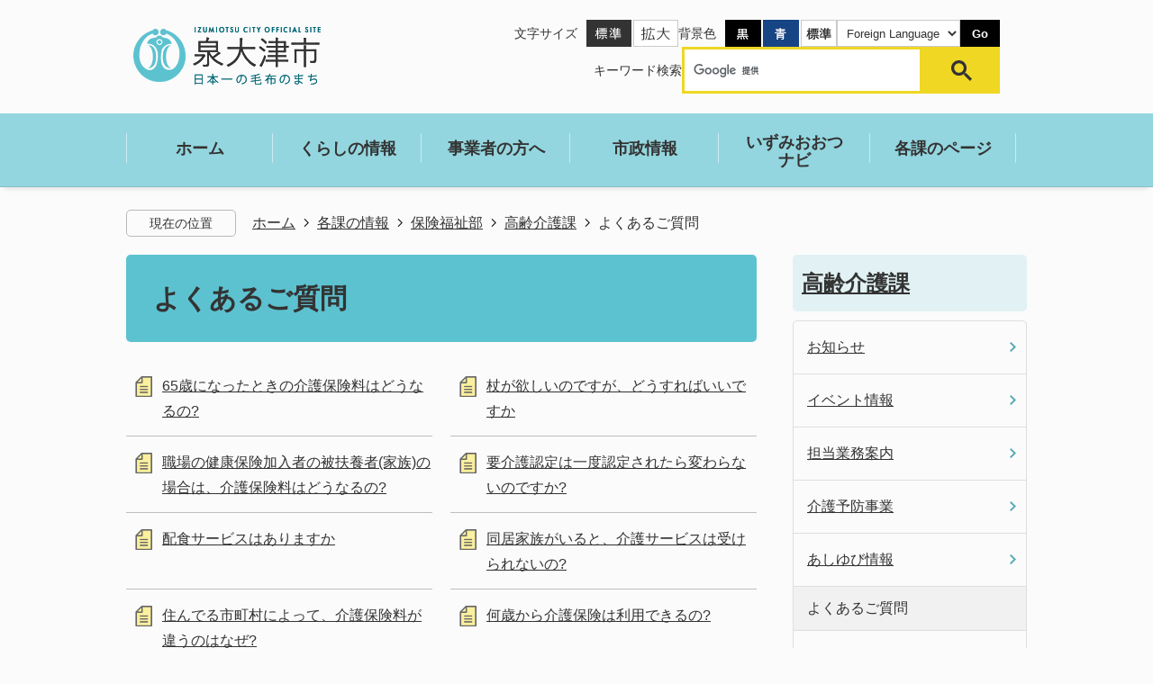

--- FILE ---
content_type: text/html
request_url: https://www.city.izumiotsu.lg.jp/kakuka/fukushi/koreikaigo/situmon/index.html
body_size: 48661
content:
<!DOCTYPE HTML>
<html lang="ja">
<head>
  <meta charset="utf-8">
                                                                                                              

        <meta name="keywords" content="">
<meta name="description" content="">    <meta property="og:title" content="よくあるご質問|泉大津市">
<meta property="og:type" content="article">
<meta property="og:url" content="https://www.city.izumiotsu.lg.jp/kakuka/fukushi/koreikaigo/situmon/index.html">
  <meta property="og:image" content="//www.city.izumiotsu.lg.jp/theme/base/img_common/ogp_noimage.png" />
    <meta name="viewport" content="width=750, user-scalable=yes">      <meta name="nsls:timestamp" content="Wed, 26 May 2021 05:53:44 GMT">            <title>よくあるご質問／泉大津市</title>    <link rel="canonical" href="https://www.city.izumiotsu.lg.jp/kakuka/fukushi/koreikaigo/situmon/index.html">        
                            <link rel="icon" href="//www.city.izumiotsu.lg.jp/favicon.ico">
        <link rel="apple-touch-icon" href="//www.city.izumiotsu.lg.jp/theme/base/img_common/smartphone.png">
                                                  <link href="//www.city.izumiotsu.lg.jp/theme/base/css/sub.css" rel="stylesheet" type="text/css" class="sp-style">              

                      
            
                                                        <script src="//www.city.izumiotsu.lg.jp/theme/base/js/jquery.js"></script>
                              <script src="//www.city.izumiotsu.lg.jp/theme/base/js/jquery_cookie.js"></script>
                              <script src="//www.city.izumiotsu.lg.jp/theme/base/js/jquery-ui.min.js"></script>
                              <script src="//www.city.izumiotsu.lg.jp/theme/base/js/common_lib.js"></script>
                              <script src="//www.city.izumiotsu.lg.jp/theme/base/js/jquery.easing.1.3.js"></script>
                              <script src="//www.city.izumiotsu.lg.jp/theme/base/js/jquery.bxslider.js"></script>
                              <script src="//www.city.izumiotsu.lg.jp/theme/base/js/jquery_dropmenu.js"></script>
                                                          
<script>(function(w,d,s,l,i){w[l]=w[l]||[];w[l].push({'gtm.start':
new Date().getTime(),event:'gtm.js'});var f=d.getElementsByTagName(s)[0],
j=d.createElement(s),dl=l!='dataLayer'?'&l='+l:'';j.async=true;j.src=
'https://www.googletagmanager.com/gtm.js?id='+i+dl;f.parentNode.insertBefore(j,f);
})(window,document,'script','dataLayer','GTM-KF3CMM4D');</script>

<script src="//www.city.izumiotsu.lg.jp/theme/base/js/common.js"></script>
<script src="//www.city.izumiotsu.lg.jp/theme/base/js/jquery.smartslider.js"></script>
<script src="//www.city.izumiotsu.lg.jp/theme/base/js/mutual_switching/mutual_switching.js"></script>
                                               <script src='//www.google.com/jsapi'></script>
                                          <script src="//www.city.izumiotsu.lg.jp/theme/base/js/sub.js"></script>
                          

              
                  
  <!--[if lt IE 9]>
  <script src="//www.city.izumiotsu.lg.jp/theme/base/js/html5shiv-printshiv.min.js"></script>
  <script src="//www.city.izumiotsu.lg.jp/theme/base/js/css3-mediaqueries.js"></script>
  <![endif]-->

  <script>
    var cms_api_token="eyJ0eXAiOiJKV1QiLCJhbGciOiJIUzI1NiJ9.eyJjdXN0b21lcl9jb2RlIjoiMjAxMjU0Iiwic2VydmljZV9uYW1lIjoiU01BUlQgQ01TIn0.1T-3rWfO7oGH9pjLx9SBnpos0YI1PRlaFaesg8TEkbI";
    var cms_api_domain="lg-api3rd.smart-lgov.jp";
    var cms_api_site="";
    var cms_app_version="";
    var cms_app_id="";
    var site_domain = "https://www.city.izumiotsu.lg.jp";
    var theme_name = "base";
    var cms_recruit_no = "0";
    var cms_recruit_history_no = "0";
    var cms_recruit_search_item = '[]';
    var is_smartphone = false;  </script>

  
  


</head>
<body>
          
              
                
  
  
  <p id="smartphone" class="jqs-go-to-sp" style="display: none;">
  <a href="https://www.city.izumiotsu.lg.jp/kakuka/fukushi/koreikaigo/situmon/index.html" class="jqs-go-to-sp">
    <span class="wrap">
      <span class="txt">スマートフォン版を表示</span>
      <span class="ico"></span>
    </span>
  </a>
</p>
  <div id="wrapper">
    <div id="wrapper-in">
      <div id="wrapper-in2">

        <div id="header-print">
          <header id="header" class="view-pc">
                          <p class="to-container"><a href="#container">本文へ</a></p>

<div class="header-subnav-area">

  <p id="header-logo"><a href="https://www.city.izumiotsu.lg.jp/index.html">    <img src="//www.city.izumiotsu.lg.jp/theme/base/img_common/pc_header_logo.png" alt="IZUMIOTSU SITY OFFICIAL SITE　泉大津市　日本一の毛布のまち">
  </a></p>
  <div class="box">

    <dl class="header-size">
      <dt class="title"><span>文字サイズ</span></dt>
      <dd class="item">
        <button class="scsize normal">
          <img src="//www.city.izumiotsu.lg.jp/theme/base/img_common/headersize_normal_on.png" alt="標準（初期状態）" class="normal-on">
          <img src="//www.city.izumiotsu.lg.jp/theme/base/img_common/headersize_normal_off.png" alt="標準に戻す" class="normal-off hide">
        </button>
      </dd>
      <dd class="item2">
        <button class="scsize up">
          <img src="//www.city.izumiotsu.lg.jp/theme/base/img_common/headersize_big_off.png" alt="拡大する" class="big-off">
          <img src="//www.city.izumiotsu.lg.jp/theme/base/img_common/headersize_big_on.png" alt="拡大（最大状態）" class="big-on hide">
        </button>
      </dd>
    </dl>

    <dl class="header-color">
      <dt class="title"><span>背景色</span></dt>
      <dd class="item"><a href="#" class="sccolor" data-bgcolor="color_black"><img src="//www.city.izumiotsu.lg.jp/theme/base/img_common/headercolor_black.png" alt="背景色を黒色にする"></a></dd>
      <dd class="item2"><a href="#" class="sccolor" data-bgcolor="color_blue"><img src="//www.city.izumiotsu.lg.jp/theme/base/img_common/headercolor_blue.png" alt="背景色を青色にする"></a></dd>
      <dd class="item3"><a href="#" class="sccolor" data-bgcolor="color_normal"><img src="//www.city.izumiotsu.lg.jp/theme/base/img_common/headercolor_normal.png" alt="背景色を元に戻す"></a></dd>
    </dl>

    <div class="header-lang">
      <select class="lang-select js-lang-select" name="translate" title="lang-select">
  <option value="#" lang="en">Foreign Language</option>
  <option value="https://translate.google.com/translate?hl=en&sl=auto&tl=en&u=https://www.city.izumiotsu.lg.jp/kakuka/fukushi/koreikaigo/situmon/index.html" lang="en">English</option>
  <option value="https://translate.google.com/translate?hl=ko&sl=auto&tl=ko&u=https://www.city.izumiotsu.lg.jp/kakuka/fukushi/koreikaigo/situmon/index.html" lang="ko">&#54620;&#44397;&#50612;</option>  <option value="https://translate.google.com/translate?hl=zh-CN&sl=auto&tl=zh-CN&u=https://www.city.izumiotsu.lg.jp/kakuka/fukushi/koreikaigo/situmon/index.html" lang="zh-CN">&#31616;&#20307;&#20013;&#25991;</option>  <option value="https://translate.google.com/translate?hl=zh-TW&sl=auto&tl=zh-TW&u=https://www.city.izumiotsu.lg.jp/kakuka/fukushi/koreikaigo/situmon/index.html" lang="zh-TW">&#32321;&#39636;&#20013;&#25991;</option>  <option value="https://www.city.izumiotsu.lg.jp/kakuka/fukushi/koreikaigo/situmon/index.html">日本語</option>
</select>
<button class="btn-lang-select js-btn-lang-select" type="button" lang="en">Go</button>    </div>

    <div class="header-search">
      <p>キーワード検索</p>
                    




                          
                
                  
                  
                                      <div class="gcse-searchbox-only" data-resultsurl="//www.city.izumiotsu.lg.jp/result.html" data-enableAutoComplete="true"></div>
  
                  </div>
  </div>
</div>                                      <script>
$(function() {
  $('.headerNaviDynBlock').each(function() {
    var block = $(this);
    var list = block.find('.headerNaviDynList');
    block.css('display', 'none');

    var url = block.attr('url');
    if (!url) {
      url = block.attr('data-url');
      if (!url) {
        return;
      }
    }

    $.getJSON(url, function(json) {
      var templateOrig = block.find('.headerNaviPageTemplate');
      if (templateOrig.length == 0) {
        return;
      }
      var template = templateOrig.clone().removeClass('headerNaviPageTemplate').addClass('pageEntity').css('display', '');
      block.find('.pageEntity').remove();
      var count = 0;
      for (var j=0; j<json.length; j++) {
        var item = json[j];
        if (item.is_category_index && item.child_pages_count == 0) {
          continue;
        }
        var entity = template.clone();
        entity.find('.pageLink').attr('href', item.url).text(item.page_name);
        entity.find('.pageDescription').text(item.description);
        list.append(entity);
        count++;
      }
      if (count > 0) {
        block.css('display', '');
      }
      templateOrig.remove();
    });
  });
});
</script>
<nav id="header-nav">
  <div class="in">
    <ul class="list">
      <li class="header-nav-item header-nav-item-1">
        <a href="https://www.city.izumiotsu.lg.jp/index.html">
          <div class="box">
            <p class="nav-item-in g-nav1">ホーム</p>
          </div>
        </a>
      </li>
      <li class="header-nav-item header-nav-item-2">
        <a href="https://www.city.izumiotsu.lg.jp/kurashi/index.html">
          <div class="box">
            <p class="nav-item-in g-nav2">くらしの情報</p>
          </div>
        </a>
        <div class="headerNaviDynBlock" data-url="//www.city.izumiotsu.lg.jp/kurashi/index.tree.json">
          <div class="nav-category-list-box dropmenu" style="display:none;">
            <ul class="nav-category-list list2 headerNaviDynList">
              <li class="nav-category-item headerNaviPageTemplate">
                <a class="pageLink"></a>
              </li>
            </ul>
          </div>
        </div>
      </li>
      <li class="header-nav-item header-nav-item-3">
        <a href="https://www.city.izumiotsu.lg.jp/jigyo/index.html">
          <div class="box">
            <p class="nav-item-in g-nav2">事業者の方へ</p>
          </div>
        </a>
        <div class="headerNaviDynBlock" data-url="//www.city.izumiotsu.lg.jp/jigyo/index.tree.json">
          <div class="nav-category-list-box dropmenu" style="display:none;">
            <ul class="nav-category-list list2 headerNaviDynList">
              <li class="nav-category-item headerNaviPageTemplate">
                <a class="pageLink"></a>
              </li>
            </ul>
          </div>
        </div>
      </li>
      <li class="header-nav-item header-nav-item-4">
        <a href="https://www.city.izumiotsu.lg.jp/shisei/index.html">
          <div class="box">
            <p class="nav-item-in g-nav2">市政情報</p>
          </div>
        </a>
        <div class="headerNaviDynBlock" data-url="//www.city.izumiotsu.lg.jp/shisei/index.tree.json">
          <div class="nav-category-list-box dropmenu" style="display:none;">
            <ul class="nav-category-list list2 headerNaviDynList">
              <li class="nav-category-item headerNaviPageTemplate">
                <a class="pageLink"></a>
              </li>
            </ul>
          </div>
        </div>
      </li>
      <li class="header-nav-item header-nav-item-5">
        <a href="https://www.city.izumiotsu.lg.jp/izumiotsunabi/index.html">
          <div class="box">
            <p class="nav-item-in g-nav2">いずみおおつ<br>ナビ</p>
          </div>
        </a>
        <div class="headerNaviDynBlock" data-url="//www.city.izumiotsu.lg.jp/izumiotsunabi/index.tree.json">
          <div class="nav-category-list-box dropmenu" style="display:none;">
            <ul class="nav-category-list list2 headerNaviDynList">
              <li class="nav-category-item headerNaviPageTemplate">
                <a class="pageLink"></a>
              </li>
            </ul>
          </div>
        </div>
      </li>
      <li class="header-nav-item header-nav-item-6">
        <a href="https://www.city.izumiotsu.lg.jp/kakuka/index.html">
          <div class="box">
            <p class="nav-item-in g-nav2">各課のページ</p>
          </div>
        </a>
        <div class="headerNaviDynBlock" data-url="//www.city.izumiotsu.lg.jp/kakuka/index.tree.json">
          <div class="nav-category-list-box dropmenu" style="display:none;">
            <ul class="nav-category-list list2 headerNaviDynList">
              <li class="nav-category-item headerNaviPageTemplate">
                <a class="pageLink"></a>
              </li>
            </ul>
          </div>
        </div>
      </li>
    </ul>
  </div>
</nav>
<nav id="header-nav2">
  <div class="in">
    <ul class="list">
      <li class="header-nav-item header-nav-item-1">
        <a href="https://www.city.izumiotsu.lg.jp/index.html">
          <div class="box">
            <p class="nav-item-in g-nav1">ホーム</p>
          </div>
        </a>
      </li>
      <li class="header-nav-item header-nav-item-2">
        <a href="https://www.city.izumiotsu.lg.jp/kurashi/index.html">
          <div class="box">
            <p class="nav-item-in g-nav2">くらしの情報</p>
          </div>
        </a>
        <div class="headerNaviDynBlock" data-url="//www.city.izumiotsu.lg.jp/kurashi/index.tree.json">
          <div class="nav-category-list-box dropmenu" style="display:none;">
            <ul class="nav-category-list list2 headerNaviDynList">
              <li class="nav-category-item headerNaviPageTemplate">
                <a class="pageLink"></a>
              </li>
            </ul>
          </div>
        </div>
      </li>
      <li class="header-nav-item header-nav-item-3">
        <a href="https://www.city.izumiotsu.lg.jp/jigyo/index.html">
          <div class="box">
            <p class="nav-item-in g-nav2">事業者の方へ</p>
          </div>
        </a>
        <div class="headerNaviDynBlock" data-url="//www.city.izumiotsu.lg.jp/jigyo/index.tree.json">
          <div class="nav-category-list-box dropmenu" style="display:none;">
            <ul class="nav-category-list list2 headerNaviDynList">
              <li class="nav-category-item headerNaviPageTemplate">
                <a class="pageLink"></a>
              </li>
            </ul>
          </div>
        </div>
      </li>
      <li class="header-nav-item header-nav-item-4">
        <a href="https://www.city.izumiotsu.lg.jp/shisei/index.html">
          <div class="box">
            <p class="nav-item-in g-nav2">市政情報</p>
          </div>
        </a>
        <div class="headerNaviDynBlock" data-url="//www.city.izumiotsu.lg.jp/shisei/index.tree.json">
          <div class="nav-category-list-box dropmenu" style="display:none;">
            <ul class="nav-category-list list2 headerNaviDynList">
              <li class="nav-category-item headerNaviPageTemplate">
                <a class="pageLink"></a>
              </li>
            </ul>
          </div>
        </div>
      </li>
      <li class="header-nav-item header-nav-item-5">
        <a href="https://www.city.izumiotsu.lg.jp/izumiotsunabi/index.html">
          <div class="box">
            <p class="nav-item-in g-nav2">いずみおおつ<br>ナビ</p>
          </div>
        </a>
        <div class="headerNaviDynBlock" data-url="//www.city.izumiotsu.lg.jp/izumiotsunabi/index.tree.json">
          <div class="nav-category-list-box dropmenu" style="display:none;">
            <ul class="nav-category-list list2 headerNaviDynList">
              <li class="nav-category-item headerNaviPageTemplate">
                <a class="pageLink"></a>
              </li>
            </ul>
          </div>
        </div>
      </li>
      <li class="header-nav-item header-nav-item-6">
        <a href="https://www.city.izumiotsu.lg.jp/kakuka/index.html">
          <div class="box">
            <p class="nav-item-in g-nav2">各課のページ</p>
          </div>
        </a>
        <div class="headerNaviDynBlock" data-url="//www.city.izumiotsu.lg.jp/kakuka/index.tree.json">
          <div class="nav-category-list-box dropmenu" style="display:none;">
            <ul class="nav-category-list list2 headerNaviDynList">
              <li class="nav-category-item headerNaviPageTemplate">
                <a class="pageLink"></a>
              </li>
            </ul>
          </div>
        </div>
      </li>
    </ul>
    <div class="menu-btn-search header-search-menu">
      <a href="#">
        <img src="//www.city.izumiotsu.lg.jp/theme/base/img_common/search_btn.png" alt="検索する">
      </a>
      <div class="modal-search">
        <div class="modal-menu-close">
          <a href="#">
            <img src="//www.city.izumiotsu.lg.jp/theme/base/img_common/search_btn_colse.png" alt="閉じる">
          </a>
        </div>
        <p>キーワード検索</P>
                          




                          
                
                  
                  
                                      <div class="gcse-searchbox-only" data-resultsurl="//www.city.izumiotsu.lg.jp/result.html" data-enableAutoComplete="true"></div>
  
                      </div>
    </div>
  </div>
</nav>
                      </header>
                      

<header id="sp-header" class="view-sp">
  <div class="box clearfix">
    <p id="sp-header-logo"><a href="https://www.city.izumiotsu.lg.jp/index.html">      <img src="//www.city.izumiotsu.lg.jp/theme/base/img_common/sp_header_logo.png" alt="泉大津市">
    </a></p>
    <nav id="sp-header-nav" class="clearfix">
      <div class="menu-btn-area clearfix">
        <p class="menu-btn-search"><a href="#"><img src="//www.city.izumiotsu.lg.jp/theme/base/img_common/menu_btn_search.png" alt="検索"></a></p>
        <p class="menu-btn-menu"><a href="#"><img src="//www.city.izumiotsu.lg.jp/theme/base/img_common/menu_btn_menu.png" alt="メニュー"></a></p>
      </div>
    </nav>
  </div>


  <div class="modal-search-bg"></div>
  <div class="modal-search">
    <p class="menu-btn-search-close"><a href="#"><img src="//www.city.izumiotsu.lg.jp/theme/base/img_common/menu_btn_menu_close.png" alt="閉じる"></a></p>
    <div class="in">
      <div class="header-search">
        <p>キーワード検索</P>
                          




                          
                
                  
                  
                                      <div class="gcse-searchbox-only" data-resultsurl="//www.city.izumiotsu.lg.jp/result.html" data-enableAutoComplete="true"></div>
  
                      </div>
      <p class="modal-menu-close">
        <span>閉じる</span>
      </p>
    </div>
  </div>

  <div class="modal-menu-bg"></div>
  <div class="modal-menu">
    <p class="menu-btn-menu-close"><a href="#"><img src="//www.city.izumiotsu.lg.jp/theme/base/img_common/menu_btn_menu_close.png" alt="閉じる"></a></p>
    <div class="in">

      <div class="box">
        <a href="https://www.city.izumiotsu.lg.jp/index.html">ホーム</a>
      </div>

      <div class="box">
        <p class="title">くらしの情報</p>
        <div class="headerNaviDynBlock" data-url="//www.city.izumiotsu.lg.jp/kurashi/index.tree.json">
          <ul class="list headerNaviDynList">
            <li class="headerNaviPageTemplate"><a class="pageLink"></a></li>
          </ul>
        </div>
      </div>

      <div class="box">
        <p class="title">事業者の方へ</p>
        <div class="headerNaviDynBlock" data-url="//www.city.izumiotsu.lg.jp/jigyo/index.tree.json">
          <ul class="list headerNaviDynList">
            <li class="headerNaviPageTemplate"><a class="pageLink"></a></li>
          </ul>
        </div>
      </div>

      <div class="box">
        <p class="title">市政情報</p>
        <div class="headerNaviDynBlock" data-url="//www.city.izumiotsu.lg.jp/shisei/index.tree.json">
          <ul class="list headerNaviDynList">
            <li class="headerNaviPageTemplate"><a class="pageLink"></a></li>
          </ul>
        </div>
      </div>

      <div class="box">
        <p class="title">いずみおおつナビ</p>
        <div class="headerNaviDynBlock" data-url="//www.city.izumiotsu.lg.jp/izumiotsunabi/index.tree.json">
          <ul class="list headerNaviDynList">
            <li class="headerNaviPageTemplate"><a class="pageLink"></a></li>
          </ul>
        </div>
      </div>

      <div class="box">
        <p class="title">各課のページ</p>
        <div class="headerNaviDynBlock" data-url="//www.city.izumiotsu.lg.jp/kakuka/index.tree.json">
          <ul class="list headerNaviDynList">
            <li class="headerNaviPageTemplate"><a class="pageLink"></a></li>
          </ul>
        </div>
      </div>

      <div class="support-block">
        <ul class="support-list">
          <li class="header-size">
            <dl class="header-size-in">
              <dt class="header-size-title"><span>文字サイズ</span></dt>
              <dd class="header-size-item">
                <button class="scsize normal">
                  <img src="//www.city.izumiotsu.lg.jp/theme/base/img_common/sp/headersize_normal_on.png" alt="標準（初期状態）" class="normal-on">
                  <img src="//www.city.izumiotsu.lg.jp/theme/base/img_common/sp/headersize_normal_off.png" alt="標準に戻す" class="normal-off hide">
                </button>
              </dd>
              <dd class="header-size-item2">
                <button class="scsize up">
                  <img src="//www.city.izumiotsu.lg.jp/theme/base/img_common/sp/headersize_big_off.png" alt="拡大する" class="big-off">
                  <img src="//www.city.izumiotsu.lg.jp/theme/base/img_common/sp/headersize_big_on.png" alt="拡大（最大状態）" class="big-on hide">
                </button>
              </dd>
            </dl>
          </li>
          <li class="header-color">
            <dl class="header-color-in">
              <dt class="header-color-title"><span>背景色</span></dt>
              <dd class="header-color-item">
                <a href="#" class="sccolor" data-bgcolor="color_black">
                  <img src="//www.city.izumiotsu.lg.jp/theme/base/img_common/headercolor_black.png" alt="背景色を黒色にする">
                </a>
              </dd>
              <dd class="header-color-item2">
                <a href="#" class="sccolor" data-bgcolor="color_blue">
                  <img src="//www.city.izumiotsu.lg.jp/theme/base/img_common/headercolor_blue.png" alt="背景色を青色にする">
                </a>
              </dd>
              <dd class="header-color-item3">
                <a href="#" class="sccolor" data-bgcolor="color_normal">
                  <img src="//www.city.izumiotsu.lg.jp/theme/base/img_common/headercolor_normal.png" alt="背景色を白色にする">
                </a>
              </dd>
            </dl>
          </li>
          <li class="header-lang">
            <select class="lang-select js-lang-select" name="translate" title="lang-select">
  <option value="#" lang="en">Foreign Language</option>
  <option value="https://translate.google.com/translate?hl=en&sl=auto&tl=en&u=https://www.city.izumiotsu.lg.jp/kakuka/fukushi/koreikaigo/situmon/index.html" lang="en">English</option>
  <option value="https://translate.google.com/translate?hl=ko&sl=auto&tl=ko&u=https://www.city.izumiotsu.lg.jp/kakuka/fukushi/koreikaigo/situmon/index.html" lang="ko">&#54620;&#44397;&#50612;</option>  <option value="https://translate.google.com/translate?hl=zh-CN&sl=auto&tl=zh-CN&u=https://www.city.izumiotsu.lg.jp/kakuka/fukushi/koreikaigo/situmon/index.html" lang="zh-CN">&#31616;&#20307;&#20013;&#25991;</option>  <option value="https://translate.google.com/translate?hl=zh-TW&sl=auto&tl=zh-TW&u=https://www.city.izumiotsu.lg.jp/kakuka/fukushi/koreikaigo/situmon/index.html" lang="zh-TW">&#32321;&#39636;&#20013;&#25991;</option>  <option value="https://www.city.izumiotsu.lg.jp/kakuka/fukushi/koreikaigo/situmon/index.html">日本語</option>
</select>
<button class="btn-lang-select js-btn-lang-select" type="button" lang="en">Go</button>          </li>
          <li class="switch-item">
            <p class="go-to-pc">
              <a href="https://www.city.izumiotsu.lg.jp/kakuka/fukushi/koreikaigo/situmon/index.html" class="jqs-go-to-pc">PC版で表示する</a>
            </p>
          </li>
        </ul>
      </div>

      <p class="modal-menu-close">
        <span>閉じる</span>
      </p>
    </div>
  </div>
</header>                  </div>

        <dl id="pankuzu" class="clearfix view-pc">
          <dt class="title">現在の位置</dt>
          <dd class="in">
            

<ul class="list">
              <li><a href="https://www.city.izumiotsu.lg.jp/index.html">ホーム</a></li>
                  <li class="icon"><a href="https://www.city.izumiotsu.lg.jp/kakuka/index.html">各課の情報</a></li>
                  <li class="icon"><a href="https://www.city.izumiotsu.lg.jp/kakuka/fukushi/index.html">保険福祉部</a></li>
                  <li class="icon"><a href="https://www.city.izumiotsu.lg.jp/kakuka/fukushi/koreikaigo/index.html">高齢介護課</a></li>
            <li class="icon"><span>よくあるご質問</span></li>
  </ul>
          </dd>
        </dl>

        <section id="container" tabindex="-1">
          <div id="container-in" class="clearfix">

            <article id="contents" role="main">

                                
      <h1 class="title"><span class="bg"><span class="bg2">よくあるご質問</span></span></h1>
                  
              <div id="social-update-area">
                                                                                                                                        </div>

              <div id="contents-in">      
        

            <!-- 「フリー編集エリア」 -->
                        
              

                  
              








      





  
              











  
              
  
            







          

                                                                                                                                                                                                                                                                                                                                                                                                                                                                

    
    
  

    
              
                  <ul class="level1col2 clearfix">
                                      <li class="page">
              <a href="https://www.city.izumiotsu.lg.jp/kakuka/fukushi/koreikaigo/situmon/1300090168927.html">65歳になったときの介護保険料はどうなるの?</a>
              

                        </li>
                                  <li class="page">
              <a href="https://www.city.izumiotsu.lg.jp/kakuka/fukushi/koreikaigo/situmon/shitumonn_tue.html">杖が欲しいのですが、どうすればいいですか</a>
              

                        </li>
                                  <li class="page">
              <a href="https://www.city.izumiotsu.lg.jp/kakuka/fukushi/koreikaigo/situmon/1300089736692.html">職場の健康保険加入者の被扶養者(家族)の場合は、介護保険料はどうなるの?</a>
              

                        </li>
                                  <li class="page">
              <a href="https://www.city.izumiotsu.lg.jp/kakuka/fukushi/koreikaigo/situmon/1300343135167.html">要介護認定は一度認定されたら変わらないのですか?</a>
              

                        </li>
                                  <li class="page">
              <a href="https://www.city.izumiotsu.lg.jp/kakuka/fukushi/koreikaigo/situmon/shitumonn_haisyoku.html">配食サービスはありますか</a>
              

                        </li>
                                  <li class="page">
              <a href="https://www.city.izumiotsu.lg.jp/kakuka/fukushi/koreikaigo/situmon/1300347799506.html">同居家族がいると、介護サービスは受けられないの?</a>
              

                        </li>
                                  <li class="page">
              <a href="https://www.city.izumiotsu.lg.jp/kakuka/fukushi/koreikaigo/situmon/1300091135169.html">住んでる市町村によって、介護保険料が違うのはなぜ?</a>
              

                        </li>
                                  <li class="page">
              <a href="https://www.city.izumiotsu.lg.jp/kakuka/fukushi/koreikaigo/situmon/1300340979664.html">何歳から介護保険は利用できるの?</a>
              

                        </li>
                                  <li class="page">
              <a href="https://www.city.izumiotsu.lg.jp/kakuka/fukushi/koreikaigo/situmon/1300348129482.html">介護サービス事業者の情報を知りたいときはどうすればいい?</a>
              

                        </li>
                                  <li class="page">
              <a href="https://www.city.izumiotsu.lg.jp/kakuka/fukushi/koreikaigo/situmon/1300342062628.html">介護保険の利用手続きはどのようにするの?</a>
              

                        </li>
                                  <li class="page">
              <a href="https://www.city.izumiotsu.lg.jp/kakuka/fukushi/koreikaigo/situmon/1300089078169.html">介護保険の対象者は?</a>
              

                        </li>
                                  <li class="page">
              <a href="https://www.city.izumiotsu.lg.jp/kakuka/fukushi/koreikaigo/situmon/1300347279815.html">介護保険サービスの利用料はいくらになるの?</a>
              

                        </li>
                                  <li class="page">
              <a href="https://www.city.izumiotsu.lg.jp/kakuka/fukushi/koreikaigo/situmon/1300089532603.html">介護保険料はいつから納めるの?</a>
              

                        </li>
                                  <li class="page">
              <a href="https://www.city.izumiotsu.lg.jp/kakuka/fukushi/koreikaigo/situmon/1300090895122.html">介護保険料を滞納すると、どうなるの?</a>
              

                        </li>
                                  <li class="page">
              <a href="https://www.city.izumiotsu.lg.jp/kakuka/fukushi/koreikaigo/situmon/1300343797359.html">介護認定の結果が出るまでは、介護保険のサービスを利用できないのでしょうか?</a>
              

                        </li>
                                  <li class="page">
              <a href="https://www.city.izumiotsu.lg.jp/kakuka/fukushi/koreikaigo/situmon/1300343389854.html">他の市町村に引越した場合の認定はどうなるの?</a>
              

                        </li>
                                  <li class="page">
              <a href="https://www.city.izumiotsu.lg.jp/kakuka/fukushi/koreikaigo/situmon/1300347500023.html">他の市町村の事業者の介護サービスは利用できないの?</a>
              

                        </li>
                                  <li class="page">
              <a href="https://www.city.izumiotsu.lg.jp/kakuka/fukushi/koreikaigo/situmon/1300090411023.html">他の市町村へ転出したときの介護保険料はどうなるの?</a>
              

                        </li>
                  
          </ul>
        

      
    
  

            <!-- 「フリー編集エリア」 -->
                        
        

          
              
                                                                  <!-- 「お問い合わせ先」 -->
                                                        
                    
                     <!-- pdfダウンロード -->

                                                        
                  
  


                  
                
              <!-- //#contents-in  -->
              </div>
            <!-- //#contents  -->
            </article>

                                                                                                      
              
                <nav id="side-nav">
        <section class="side-nav-list">
            
    <script>
  function cmsDynDateFormat(date, format) {
    var jpWeek = ['日', '月', '火', '水', '木', '金', '土'];
    return format.replace('%Y', date.getFullYear()).replace('%m', ('0' + (date.getMonth() + 1)).slice(-2)).replace('%d', ('0' + date.getDate()).slice(-2)).replace('%a', jpWeek[date.getDay()])
        .replace('%H', ('0' + date.getHours()).slice(-2)).replace('%M', ('0' + date.getMinutes()).slice(-2)).replace('%S', ('0' + date.getSeconds()).slice(-2));
  }
  function cmsDynExecuteGetPageList() {
    var outerBlocks = $('.pageListDynBlock');
    outerBlocks.each(function() {
      var block = $(this);
      block.find('.pageListExists').css('display', 'none');
      block.find('.pageListNotExists').css('display', 'none');

      var url = block.attr('data-url');

      var cond = {};

      cond.limit = parseInt(block.attr('data-limit'));
      cond.showIndex = parseInt(block.attr('data-show-index'));
      cond.showMobile = parseInt(block.attr('data-show-mobile'));
      dateBegin = block.attr('data-date-begin');
      dateSpan = block.attr('data-date-span');

      cond.curPageNo = block.attr('data-current-page-no');
      cond.dirClass = block.attr('data-dir-class');
      cond.pageClass = block.attr('data-page-class');

      cond.timeBegin = 0;
      if (dateBegin) {
        cond.timeBegin = new Date(dateBegin);
      } else if (dateSpan) {
        cond.timeBegin = Date.now() - dateSpan * 86400000;
      }
      var recentSpan = block.attr('data-recent-span');
      cond.recentBegin = 0;
      if (recentSpan) {
        cond.recentBegin = Date.now() - recentSpan * 86400000;
      }
      cond.dateFormat = block.attr('data-date-format');
      if (!cond.dateFormat) {
        cond.dateFormat = '%Y/%m/%d %H:%M:%S';
      }
      cond.joinGrue = block.attr('data-join-grue');
      if (!cond.joinGrue) {
        cond.joinGrue = ' , ';
      }
      cond.eventDateFormat = block.attr('data-event-date-format');
      if (!cond.eventDateFormat) {
        cond.eventDateFormat = cond.dateFormat;
      }
      cond.eventType = block.attr('data-event-type');
      cond.eventField = block.attr('data-event-field');
      cond.eventArea = block.attr('data-event-area');
      eventDateSpan = block.attr('data-event-date-span');
      cond.eventTimeEnd = 0;
      if (eventDateSpan) {
        cond.eventTimeEnd = Date.now() + eventDateSpan * 86400000;
      }

      // タグ
      cond.tagDisplay = block.attr('data-show-tags');
      cond.tagPosition = block.attr('data-tags-position');
      cond.tagFilterTargets = block.attr('data-tag-filter-targets');

      $.getJSON(url, function(json) {
        cmsDynApplyPageListJson(block, json, cond);
      }).fail(function(jqxhr, textStatus, error) {
        block.css('display', 'none');
      });
    });
  }
  function cmsDynApplyPageListJson(block, json, cond) {
    var now = Date.now();
    var list = block.find('.pageListBlock');
    var template = list.find('.pageEntity:first').clone();
    list.find('.pageEntity').remove();

    var count = 0;

    for (var i = 0; i < json.length; i++) {
      var item = json[i];
      var itemDate = new Date(item.publish_datetime);

      if (!cond.showIndex && item.is_category_index) {
        continue;
      }
      if (!cond.showMobile && item.is_keitai_page) {
        continue;
      }
      if (cond.timeBegin && itemDate.getTime() < cond.timeBegin) {
        continue;
      }

      // タグによる絞込み
      if ('tag' in item && item.tag && cond.tagFilterTargets != null) {
        var filteringNos = (!isNaN(cond.tagFilterTargets)) ? [cond.tagFilterTargets] : cond.tagFilterTargets.split(/,|\s/);
        var isTarget = false;
        item.tag.forEach(function(tagItem, idx) {
          if (filteringNos.indexOf(tagItem.tag_no + "") >= 0) {
            isTarget = true;
          }
        });
        if (!isTarget) {
          continue;
        }
      }

      var entity = template.clone();
      if ('event' in item && item['event']) {
        var pageEvent = item['event'];
        if (cond.eventType && cond.eventType != pageEvent.event_type_name) {
          continue;
        }
        if (cond.eventField && $.inArray(cond.eventField, pageEvent.event_fields) < 0) {
          continue;
        }
        if (cond.eventArea && $.inArray(cond.eventArea, pageEvent.event_area) < 0) {
          continue;
        }

        var eventDateString = '';
        if (cond.eventTimeEnd) {
          if (pageEvent.event_date_type_id == 0) {
            var startDatetime = pageEvent.event_start_datetime ? new Date(pageEvent.event_start_datetime) : false;
            var endDatetime = pageEvent.event_end_datetime ? new Date(pageEvent.event_end_datetime) : false;
            if (startDatetime && endDatetime) {
              if (startDatetime.getTime() > cond.eventTimeEnd || endDatetime.getTime() <= now) {
                continue;
              }
              eventDateString = cmsDynDateFormat(startDatetime, cond.eventDateFormat) + '～' + cmsDynDateFormat(endDatetime, cond.eventDateFormat);
            } else if (startDatetime) {
              if (startDatetime.getTime() > cond.eventTimeEnd) {
                continue;
              }
            } else {
              if (endDatetime.getTime() <= now) {
                continue;
              }
              eventDateString = '～' + cmsDynDateFormat(endDatetime, cond.eventDateFormat);
            }
          } else if (pageEvent.event_date_type_id == 1) {
            var filteredDates = $.grep(pageEvent.event_dates, function(value, index) {
              var eventTime1 = new Date(value[0]+'T00:00:00+09:00').getTime();
              var eventTime2 = new Date(value[1]+'T23:59:59+09:00').getTime();
              return (eventTime1 <= cond.eventTimeEnd && eventTime2 >= now);
            });
            if (filteredDates.length == 0) {
              continue;
            }
          }
        }
        if (pageEvent.event_place) {
          entity.find('.pageEventPlaceExists').css('display', '');
          entity.find('.pageEventPlace').text(pageEvent.event_place);
        } else {
          entity.find('.pageEventPlaceExists').css('display', 'none');
          entity.find('.pageEventPlace').text('');
        }
        if (pageEvent.event_date_supplement) {
          entity.find('.pageEventDateExists').css('display', '');
          entity.find('.pageEventDate').text(pageEvent.event_date_supplement);
        } else if (eventDateString.length > 0) {
          entity.find('.pageEventDateExists').css('display', '');
          entity.find('.pageEventDate').text(eventDateString);
        } else {
          entity.find('.pageEventDateExists').css('display', 'none');
          entity.find('.pageEventDate').text('');
        }

        if (pageEvent.event_type_name) {
          entity.find('.pageEventTypeExists').css('display', '');
          entity.find('.pageEventType').text(pageEvent.event_type_name);
        } else {
          entity.find('.pageEventTypeExists').css('display', 'none');
          entity.find('.pageEventType').text('');
        }
        if (pageEvent.event_fields && pageEvent.event_fields.length > 0) {
          entity.find('.pageEventFieldsExists').css('display', '');
          entity.find('.pageEventFields').text(pageEvent.event_fields.join(cond.joinGrue));
        } else {
          entity.find('.pageEventFieldsExists').css('display', 'none');
          entity.find('.pageEventFields').text('');
        }
        if (pageEvent.event_area && pageEvent.event_area.length > 0) {
          entity.find('.pageEventAreaExists').css('display', '');
          entity.find('.pageEventArea').text(pageEvent.event_area.join(cond.joinGrue));
        } else {
          entity.find('.pageEventAreaExists').css('display', 'none');
          entity.find('.pageEventArea').text('');
        }
        entity.find('.pageEventExists').css('display', '');
      } else {
        entity.find('.pageEventExists').css('display', 'none');
      }

      entity.find('.pageDate').each(function() {
        var dateString = cmsDynDateFormat(itemDate, cond.dateFormat);
        $(this).text(dateString);
      });
      var pageLink = entity.find('a.pageLink');
      if (cond.curPageNo == item.page_no) {
        pageLink.removeAttr('href').removeAttr('page_no').css('display', 'none');
        pageLink.parent().append('<span class="pageNoLink">' + item.page_name + '</span>');
      } else {
        pageLink.attr('href', item.url).append('<span class="title-text">' + item.page_name + '</span>');
        pageLink.find('.pageNoLink').remove();
      }

      entity.find('.pageDescription').text(item.description);

      if ('thumbnail_image' in item && item.thumbnail_image) {
        entity.find('.pageThumbnail').append($('<img>', {src: item.thumbnail_image, alt: ""}));
      } else {
        entity.find('.pageThumbnail').remove();
      }

      if (cond.recentBegin && itemDate.getTime() >= cond.recentBegin) {
        entity.find('.pageRecent').css('display', '');
      } else {
        entity.find('.pageRecent').css('display', 'none');
      }

      // タグ付与
      if ('tag' in item && item.tag) {
        if (item.tag.length > 0) {
          var DEFINE_CLASS_NAME_WHEN_TAG_TYPE_IMAGE = 'tag-type-image';
          var DEFINE_CLASS_NAME_WHEN_TAG_TYPE_TEXT = 'tag-type-text';
          var DEFINE_CLASS_NAME_WHEN_TAG_POSITION_BEFORE = 'tag-pos-before';
          var DEFINE_CLASS_NAME_WHEN_TAG_POSITION_AFTER = 'tag-pos-after';
          var DEFINE_CLASS_NAME_TAG_BLOCK = 'tags';
          var DEFINE_CLASS_NAME_TAG = 'tag';
          var DEFINE_CLASS_NAME_TAG_INNER = 'tag-bg';

          // タグの表示位置を判定
          var tagPositionClassName = (cond.tagPosition == 1) ? DEFINE_CLASS_NAME_WHEN_TAG_POSITION_BEFORE : DEFINE_CLASS_NAME_WHEN_TAG_POSITION_AFTER;

          // タグ出力の外枠を生成
          var tagListWrapperHtml = $('<span>', {
            class: [DEFINE_CLASS_NAME_TAG_BLOCK, tagPositionClassName].join(' ')
          });

          item.tag.forEach(function(tagItem, idx) {
            // タグの中身を設定
            var tagBody;
            if (tagItem.image_file_name != null && tagItem.image_file_name != "") {
              // 画像
              tagBody = $('<span>', {
                class: DEFINE_CLASS_NAME_TAG + tagItem.tag_no,
              }).append($('<img>', {
                class: [DEFINE_CLASS_NAME_TAG_INNER, DEFINE_CLASS_NAME_WHEN_TAG_TYPE_IMAGE].join(' '),
                src: tagItem.image_url,
                alt: tagItem.tag_name
              }));
            } else {
              // テキスト
              tagBody = $('<span>', {
                class: DEFINE_CLASS_NAME_TAG + tagItem.tag_no,
              }).append($('<span>', {
                class: [DEFINE_CLASS_NAME_TAG_INNER, DEFINE_CLASS_NAME_WHEN_TAG_TYPE_TEXT].join(' '),
                text: tagItem.tag_name
              }));
            }
            tagListWrapperHtml.append(tagBody);
          });

          // 出力
          if (cond.tagDisplay == 1) {
            if (tagPositionClassName === DEFINE_CLASS_NAME_WHEN_TAG_POSITION_BEFORE) {
              entity.find('a.pageLink').before(tagListWrapperHtml);
            } else {
              entity.find('a.pageLink').after(tagListWrapperHtml);
            }
          }
        }
      }

      var removeClasses = [];
      var appendClasses = [];
      if (item.is_category_index) {
        appendClasses = cond.dirClass ? cond.dirClass.split(' ') : [];
        removeClasses = cond.pageClass ? cond.pageClass.split(' ') : [];
      } else {
        removeClasses = cond.dirClass ? cond.dirClass.split(' ') : [];
        appendClasses = cond.pageClass ? cond.pageClass.split(' ') : [];
      }
      $.each(removeClasses, function(idx, val){
        entity.removeClass(val);
      });
      $.each(appendClasses, function(idx, val){
        entity.addClass(val);
      });

      entity.css('display', '');
      list.append(entity);
      count++;
      if (cond.limit && count >= cond.limit) {
        break;
      }
    }
    if (count) {
      block.css('display', '');
      block.find('.pageListExists').css('display', '');
      block.find('.pageListNotExists').css('display', 'none');
    } else {
      block.css('display', '');
      block.find('.pageListExists').css('display', 'none');
      block.find('.pageListNotExists').css('display', '');
    }
  };
</script>

<script>
$(function() {
  cmsDynExecuteGetPageList();
});
</script>


    
  <div class="pageListDynBlock" data-url="//www.city.izumiotsu.lg.jp/kakuka/fukushi/koreikaigo/index.tree.json"
   data-show-shortcut="1" data-show-index="1"
   data-current-page-no="1045">
    <dl class="pageListExists">
      <dt class="title">
        <span class="bg"><span class="bg2"><a href="//www.city.izumiotsu.lg.jp/kakuka/fukushi/koreikaigo/index.html">高齢介護課</a></span></span>
      </dt>
      <dd class="in">
        <ul class="list clearfix pageListBlock">
          <li class="pageEntity" style="display:none;">
            <a class="pageLink"></a>
          </li>
        </ul>
      </dd>
    </dl>
  </div>
    </section>
  
       
  </nav>                  
          <!-- //#container-in  -->
          </div>
        <!-- //#container  -->
        </section>

        <div id="footer-print">
          
                      <footer id="footer">
  <div class="in">
  <div class="box">
  <p id="pagetop" class="page-top"><a href="#wrapper" class="scroll"><img src="//www.city.izumiotsu.lg.jp/theme/base/img_common/footer_pagetop.png" alt="ページの先頭へ戻る"></a></p>
  <div class="address">
    <p class="footer-logo">
      <span>泉大津市</span>
    </p>
    <dl>
      <dt class="title"></dt>
      <dd>
        <div class="footer-left">
          <ul>
            <li>
              <span>〒595-8686　<br class="view-sp">大阪府泉大津市東雲町9番12号</span>
            </li>
            <li>
              <span>電話番号：0725-33-1131（代表）　<br class="view-sp">ファックス番号：0725-21-0412</span>
            </li>
            <li>
              <span>市役所窓口業務は月曜日から金曜日</span>
            </li>
            <li>
              <span>（土曜・日曜、祝日と12月29日～1月3日の年末年始を除く）</span>
            </li>
            <li>
              <span>午前8時45分から午後5時15分まで行っています</span>
            </li>
          </ul>
        </div>
        <div class="footer-right">
          <ul class="btn-list">
            <li>
              <a href="https://www.city.izumiotsu.lg.jp/izumiotsunabi/genzainoizumiotsu/siyakusyo.html">市役所へのアクセス</a>
            </li>
            <li>
              <a href="https://www.city.izumiotsu.lg.jp/kakuka/koushitsu/hishokoho/akusesibirithi.html">アクセシビリティ</a>
            </li>
            <li>
              <a href="https://www.city.izumiotsu.lg.jp/privacypolicy.html">プライバシーポリシー</a>
            </li>
          </ul>
        </div>
      </dd>
      <dd>
        <ul class="link-list">
          <li>
            <a href="https://www.city.izumiotsu.lg.jp/kakuka/koushitsu/hishokoho/link.html">リンク集</a>
          </li>
          <li>
            <a href="https://www.city.izumiotsu.lg.jp/sitemap.html">サイトマップ</a>
          </li>
        </ul>
      </dd>
    </dl>
    <p class="copyright" lang="en">Copyright (c) 2023 Izumiotsu City. All Rights Reserved.</p>
  </div>
  </div>
  </div>
</footer>                    
        </div>

      <!-- //#wrapper-in2  -->
      </div>
    <!-- //#wrapper-in  -->
    </div>
  <!-- //#wrapper  -->
  </div>

                <script src="//www.city.izumiotsu.lg.jp/theme/base/js/external.js"></script>
    
              

  <script src="//www.city.izumiotsu.lg.jp/theme/base/js/external_prod.js"></script>
            </body>
</html>

--- FILE ---
content_type: text/plain
request_url: https://www.google-analytics.com/j/collect?v=1&_v=j102&a=438551309&t=pageview&_s=1&dl=https%3A%2F%2Fwww.city.izumiotsu.lg.jp%2Fkakuka%2Ffukushi%2Fkoreikaigo%2Fsitumon%2Findex.html&ul=en-us%40posix&dt=%E3%82%88%E3%81%8F%E3%81%82%E3%82%8B%E3%81%94%E8%B3%AA%E5%95%8F%EF%BC%8F%E6%B3%89%E5%A4%A7%E6%B4%A5%E5%B8%82&sr=1280x720&vp=1280x720&_u=IEBAAEABAAAAACAAI~&jid=655717246&gjid=1127997692&cid=375454713.1765684824&tid=UA-22397287-1&_gid=170689782.1765684824&_r=1&_slc=1&z=1214790722
body_size: -452
content:
2,cG-E1Z9SW3KRL